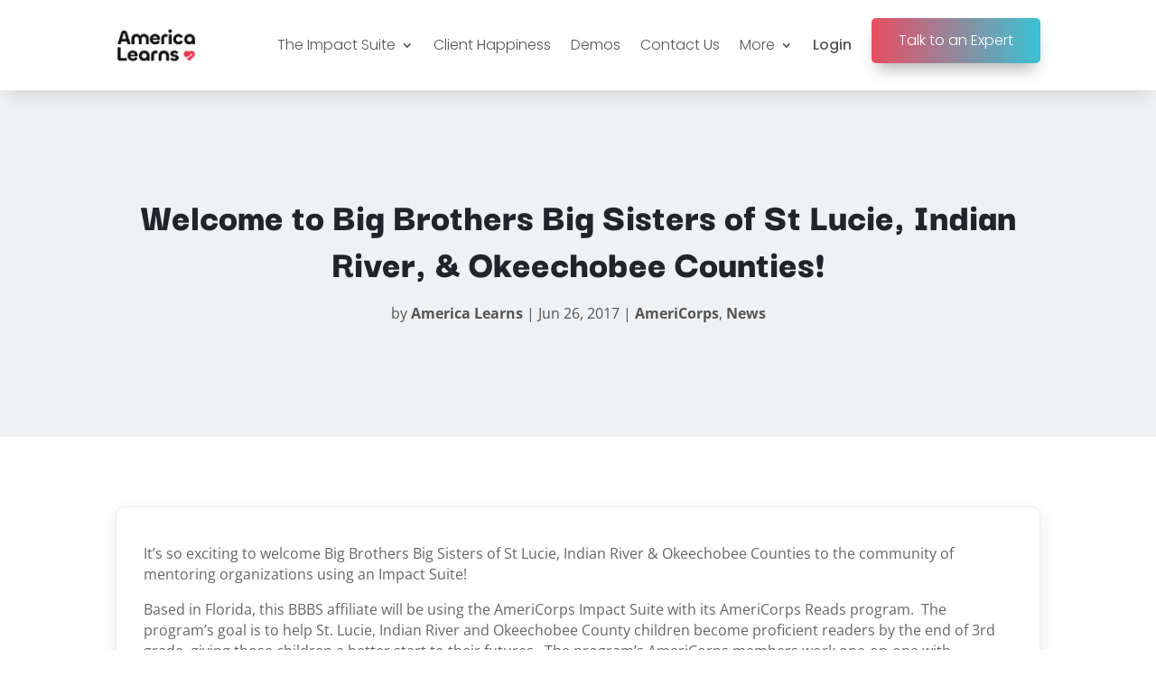

--- FILE ---
content_type: text/css
request_url: https://americalearns.com/wp-content/et-cache/global/et-divi-customizer-global.min.css?ver=1760310227
body_size: 781
content:
body,.et_pb_column_1_2 .et_quote_content blockquote cite,.et_pb_column_1_2 .et_link_content a.et_link_main_url,.et_pb_column_1_3 .et_quote_content blockquote cite,.et_pb_column_3_8 .et_quote_content blockquote cite,.et_pb_column_1_4 .et_quote_content blockquote cite,.et_pb_blog_grid .et_quote_content blockquote cite,.et_pb_column_1_3 .et_link_content a.et_link_main_url,.et_pb_column_3_8 .et_link_content a.et_link_main_url,.et_pb_column_1_4 .et_link_content a.et_link_main_url,.et_pb_blog_grid .et_link_content a.et_link_main_url,body .et_pb_bg_layout_light .et_pb_post p,body .et_pb_bg_layout_dark .et_pb_post p{font-size:14px}.et_pb_slide_content,.et_pb_best_value{font-size:15px}@media only screen and (min-width:1350px){.et_pb_row{padding:27px 0}.et_pb_section{padding:54px 0}.single.et_pb_pagebuilder_layout.et_full_width_page .et_post_meta_wrapper{padding-top:81px}.et_pb_fullwidth_section{padding:0}}.et_mobile_menu{max-height:calc(100vh - 100px);overflow:auto}.text-center .et_pb_blurb_container{vertical-align:middle!important}.et_pb_video_play:before{background:url(https://americalearns.com/wp-content/uploads/2021/10/play-button.png);font-size:0;height:100px;width:100px;display:block;left:0;right:0;margin:auto;background-size:contain}a.et_pb_video_play{margin-left:0!important;left:0;right:0}.et-db #et-boc .et-l .et_pb_video_play{margin-left:0!important;left:0;right:0}#et-main-area{z-index:1;position:relative}.et_pb_menu--style-left_aligned .et_pb_menu_inner_container{height:100px}.popup.active{display:flex!important;align-items:center;justify-content:center}@media (min-width:1101px) and (max-width:1150px){.et_pb_menu_0_tb_header.et_pb_menu ul li a{font-size:14px!important}}@media (min-width:981px) and (max-width:1100px){.et_pb_menu_0_tb_header.et_pb_menu ul li a{font-size:13px!important}div.et_pb_menu_0_tb_header.et_pb_menu .call-menu-button a{padding:0 20px!important}}@media screen and (max-width:700px){.et_mobile_nav_menu .menu-item-5597{position:absolute!important;top:0px}.et_mobile_nav_menu .menu-item-5719{margin-top:25px}}.et_pb_menu__logo a img{content:url('https://americalearns.com/wp-content/uploads/2025/02/America-Learns-Dark-Logo-removebg-preview.png')}@media screen and (max-width:1220px){.amplifier-blurb{margin-left:0px!important}}.fluid-width-video-wrapper iframe{border-radius:25px;height:100%!important;width:100%!important;max-width:100%;min-height:fit-content}header.Title_module_header__296cb5dd{display:none}.customCarousel figure.dtq-figure{width:50%!important}.customCarousel .dtq-image-subtitle{margin-top:30px}.customCarousel .slick-dots .slick-active button{width:60px!important}.customCarousel .content-inner{position:relative}.customCarousel .dtq-image-title img{position:absolute;right:0;top:-60px}